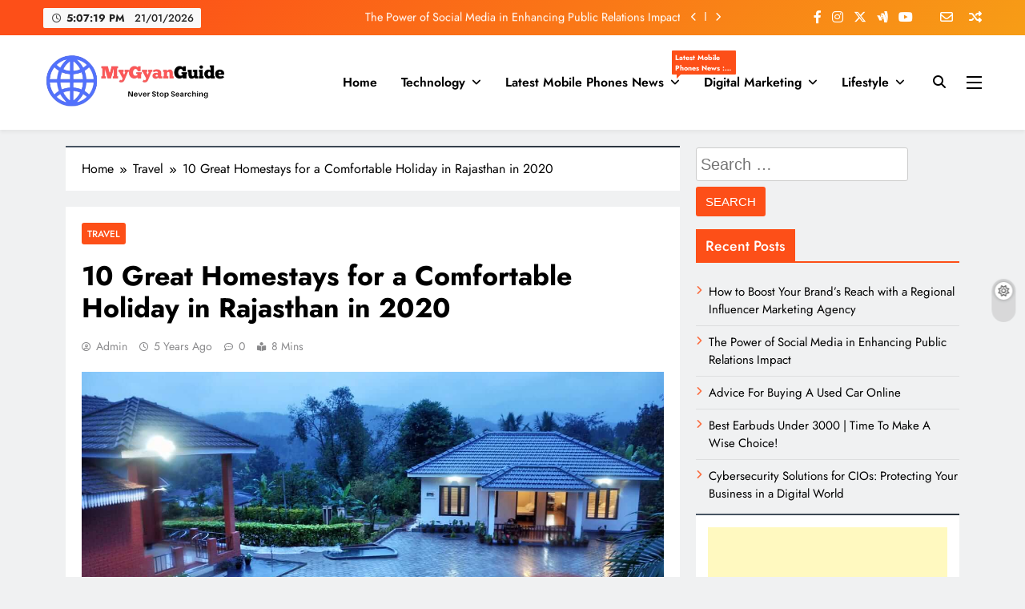

--- FILE ---
content_type: text/html; charset=utf-8
request_url: https://www.google.com/recaptcha/api2/aframe
body_size: 267
content:
<!DOCTYPE HTML><html><head><meta http-equiv="content-type" content="text/html; charset=UTF-8"></head><body><script nonce="cdb_6rJzzjKh0ENHSLXvOA">/** Anti-fraud and anti-abuse applications only. See google.com/recaptcha */ try{var clients={'sodar':'https://pagead2.googlesyndication.com/pagead/sodar?'};window.addEventListener("message",function(a){try{if(a.source===window.parent){var b=JSON.parse(a.data);var c=clients[b['id']];if(c){var d=document.createElement('img');d.src=c+b['params']+'&rc='+(localStorage.getItem("rc::a")?sessionStorage.getItem("rc::b"):"");window.document.body.appendChild(d);sessionStorage.setItem("rc::e",parseInt(sessionStorage.getItem("rc::e")||0)+1);localStorage.setItem("rc::h",'1769015238281');}}}catch(b){}});window.parent.postMessage("_grecaptcha_ready", "*");}catch(b){}</script></body></html>